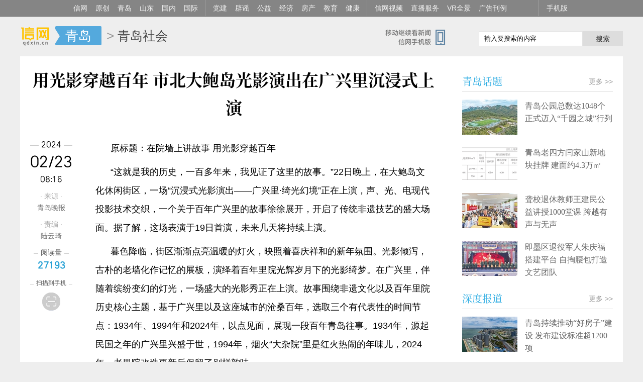

--- FILE ---
content_type: text/html; charset=utf-8
request_url: http://www.qdxin.cn/qingdao/2024/325901.html
body_size: 8750
content:
<!doctype html>
<html>
<head>
<meta charset="utf-8">
<title>用光影穿越百年 市北大鲍岛光影演出在广兴里沉浸式上演 - 信网</title>
<meta name="keywords" content="青岛财经网站,青岛新闻,信网,青岛社区,青岛论坛,青岛财经,消费维权,青岛生活,青岛上市企业">
<meta name="description" content="广兴里·绮光幻境”正在上演，声、光、电现代投影技术交织，一个关于百年广兴里的故事徐徐展开，开启了传统非遗技艺的盛大场面。据了解，这场表演于19日首演，未来几天将持续上演。">
<meta http-equiv="Cache-Control" content="no-transform" />
<meta name="viewport" content="width=device-width,initial-scale=1,maximum-scale=1,minimum-scale=1,user-scalable=no" />
<meta name="mobile-agent" content="format=xhtml;url=http://m.qdxin.cn/html/detail/325901.html">
<link rel="stylesheet" type="text/css" href="//m.qdxin.cn/css/font-song/song.css">
<link rel="stylesheet" href="/css/news20211011.css?t=1708647688" media="(min-width:641px)"/ alt="old:news20200813">
<link rel="stylesheet" href="/css/mnews20200813.css?t=211103" media="(max-width:640px)"/>
<link rel="stylesheet" type="text/css" href="/css/pubxin20200813.css?t=202009088"><!--pubstyle-->
<script type="text/javascript" src="/js/jquery.js"></script>
<script type="text/javascript" src="/js/respond.src.js"></script>


<script>
// var _hmt = _hmt || [];
// (function() {
//   var hm = document.createElement("script");
//   hm.src = "//hm.baidu.com/hm.js?ddc2adae5fc8997de4b6a1a9c384fe9c";
//   var s = document.getElementsByTagName("script")[0];
//   s.parentNode.insertBefore(hm, s);
// })();
</script>
</head>
<body>
	<!-- xinAllMenu-->
	<style>
    .qdxinChanl{height:32px; line-height: 32px; background: #858585; overflow: hidden; border-bottom: 1px solid #6b6b6b; }
    .qdxinChanl ul{width: 1000px; margin: 0 auto;height: 32px; line-height: 32px;}
    .qdxinChanl ul li{float: left;}
    .qdxinChanl ul li a{float: left; padding: 0 10px 0 6px; color: #f5f5f5; font-size: 14px; text-align: center; }
    .qdxinChanl ul li a:hover{background: #333;}
    .qdxinChanl ul .ged a{border-left:1px solid #a0a0a0; margin-left: 4px; padding-left: 15px; }
    .qdxinChanl ul .rightQ{float:right;}
</style>
<div class="qdxinChanl">
    <ul>
        <li><a href="//www.qdxin.cn" target="_blank">信网</a></li>
        <li><a href="//www.qdxin.cn/xin/" target="_blank">原创</a></li>
        <li><a href="//www.qdxin.cn/qingdao/" target="_blank">青岛</a></li>
        <li><a href="//www.qdxin.cn/shandong/" target="_blank">山东</a></li>
        <li><a href="//www.qdxin.cn/china/" target="_blank">国内</a></li>
        <li><a href="//www.qdxin.cn/world/" target="_blank">国际</a></li>
        <li class="ged"><a href="http://dangjian.qdxin.cn/" target="_blank">党建</a></li>
        <li><a href="//piyao.qdxin.cn/" target="_blank">辟谣</a></li>
        <li><a href="http://gongyi.qdxin.cn/" target="_blank">公益</a></li>
        <li><a href="//www.qdxin.cn/Fortune/" target="_blank">经济</a></li>
        <li><a href="//house.qdxin.cn/" target="_blank">房产</a></li>
        <li><a href="//www.qdxin.cn/edu/" target="_blank">教育</a></li>
        <li><a href="//www.qdxin.cn/Health/" target="_blank">健康</a></li>
        <li class="ged"><a href="//v.qdxin.cn/" target="_blank">信网视频</a></li> 
        <li><a href="http://live.qdxin.cn/" target="_blank">直播服务</a></li>
        <li><a href="http://vr.qdxin.cn/" target="_blank">VR全景</a></li>
        <li><a href="//www.qdxin.cn/about/pub.html" target="_blank">广告刊例</a></li>
        <li class="rightQ ged"><a href="//www.qdxin.cn/mobile/" target="_blank">手机版</a></li>
    </ul>

</div>
	<!-- xinAllMenu end-->

<div class="pubDiv"></div><!--c-A-1-->
<div class="pubDiv"></div><!--c-A-2-->
<!-- head-->
<div class="clear">
  <div class="ListHead">
    <dl class="chNlogo">
      <dt><a href="/" title="信网">信网-山东省级新闻网站</a> </dt>
      <dd> <div class="gomqdxin"><a href="//m.qdxin.cn" target="_blank"></a></div><span><a href="http://www.qdxin.cn/qingdao/" title="青岛">青岛</a></span> <em> &gt; <a href="http://www.qdxin.cn/qingdao/qdsh-index.html" target="_blank">青岛社会</a> </em>
            </dd>
    </dl>
    <dl class="souQ">
      <dd>
        <script language="javascript" type="text/javascript" src="//so.qdxin.cn/js/search.js"></script>
        <span class="soinpt"><input id="kbd" name="q" type="text" value="输入要搜索的内容" onkeypress="checkKey(event)" onclick="this.select()" onfocusin="kbdtxton()" onfocusout="kbdtxtoff()" onblur="kbdtxtoff()"></span>
        <span class="soS"><a href="javascript:doSearch();">搜索</a></span>
      </dd>
      <dt><a href="//www.qdxin.cn/mobile/" target="_blank">信网手机版移动继续看新闻</a></dt>
    </dl>
  </div>
</div>
<!-- head end -->
<!-- neirong -->
<div class="neiKuang1200">
  <div class="kongQ clear">

  <!--left-->
    <div class="left850">
    <!-- biaoti-->
      <div class="neiRonghead">
        <h1 class="clear"> <span>用光影穿越百年 市北大鲍岛光影演出在广兴里沉浸式上演</span>  </h1>
         <div class="xiaochengxMa" style="margin-top: 20px;"></div>

      </div>
    <!-- biaoti end -->
    <!-- neirong-->
    <div id="Cnt-Main-Article-xin">
    <div class="baohanP guide-bottom2top">
      <div class="article-info-hidden">
        <span class="aih-left" id="source_baidu">来源： 青岛晚报</span>
        <span class="aih-left" id="author_baidu"></span>
        <span class="aih-left" id="editor_baidu">责编：陆云琦</span>
        <span class="aih-right" id="pubtime_baidu">2024-02-23 08:16:13</span>
      </div>
<p>原标题：在院墙上讲故事 用光影穿越百年</p>
<p>&ldquo;这就是我的历史，一百多年来，我见证了这里的故事。&rdquo;22日晚上，在大鲍岛文化休闲街区，一场&ldquo;沉浸式光影演出&mdash;&mdash;广兴里&middot;绮光幻境&rdquo;正在上演，声、光、电现代投影技术交织，一个关于百年广兴里的故事徐徐展开，开启了传统非遗技艺的盛大场面。据了解，这场表演于19日首演，未来几天将持续上演。</p>
<p>暮色降临，街区渐渐点亮温暖的灯火，映照着喜庆祥和的新年氛围。光影倾泻，古朴的老墙化作记忆的展板，演绎着百年里院光辉岁月下的光影绮梦。在广兴里，伴随着缤纷变幻的灯光，一场盛大的光影秀正在上演。故事围绕非遗文化以及百年里院历史核心主题，基于广兴里以及这座城市的沧桑百年，选取三个有代表性的时间节点：1934年、1994年和2024年，以点见面，展现一段百年青岛往事。1934年，源起民国之年的广兴里兴盛于世，1994年，烟火&ldquo;大杂院&rdquo;里是红火热闹的年味儿，2024年，老里院改造更新后保留了别样韵味。</p>
<p>&ldquo;客人，我家饭菜好吃，上我这来！&rdquo;&ldquo;来一场大闹天宫的皮影戏！&rdquo;&ldquo;过年喽，咱们家家户户贴春联！&rdquo;演员在光影里穿梭，时不时和观众来个互动，30分钟的演绎采用去中心化的舞美设计，以建筑为故事载体，还原里院本身的肌理构造，视觉呈现上打造沉浸式环幕巨屏视听盛宴，用科技数字光影将广兴里变成绮丽的造梦空间，每一个投影画面都如同艺术作品，在2024萝卜&middot;元宵&middot;糖球会期间的夜晚，讲述一段历史、非遗文化和现代科技碰撞的光影之旅，将观众带回到过去的岁月，重温那些发生在里院的故事。</p>
<p>&ldquo;小时候，我对广兴里的记忆就是一个大杂院，十几年的邻居住在一起，每天都热热闹闹。&rdquo;家住市北区的朱先生带孩子看完表演后表示，科技和文化带来的视觉冲击力让他感受到了里院百年积淀带来的厚重感和感染力。&ldquo;我觉得这种形式很好，让观众能在演绎的氛围中体会到青岛文化，作为一个青岛人我觉得又感动又骄傲。&rdquo;</p>
<p>从最初充满回忆的文化建筑，到人来人往的繁华市井，再到如今的文化艺术高地，大鲍岛记录着历史的足迹，也见证着时光的流转。据了解，这场光影秀未来几天也将持续上演。具体时间可关注大鲍岛1900公众号查询。</p>
<p>观海新闻/青岛晚报/掌上青岛&nbsp;记者&nbsp;高静文</p>
[来源：青岛晚报 编辑：陆云琦]    </div>
    </div>
    <div id="pages" class="text-c"></div>
    <script type="text/javascript">
	var sid = "news_325901";
	var catid = 279;
</script>



<!-- tupic-->
  <dl class="neiListQ">
    <dt>
        <span class="tLeft"><a href="/Picture/" target="_blank">精彩美图</a></span>
        <span class="tRight"><a href="/Picture/" target="_blank">更多 &gt;&gt;</a></span>
     </dt>
    <dd class="tuPicQ">
      <ul class="xiaoUlListPic clear">
        <li><a href="//www.qdxin.cn/Picture/2026/3286.html" target="_blank">
			    <em><img src="https://aimg.qdxin.cn/imagescale/?url=http://statics.qdxin.cn/uploadfile/2026/0128/20260128090441179.jpg&size=436x290&sc=1" data-bd-imgshare-binded="1"></em>
			    <span>赶李村大集，品年味百态</span></a>
	      </li>
        <li><a href="//www.qdxin.cn/Picture/2026/3285.html" target="_blank">
			    <em><img src="https://aimg.qdxin.cn/imagescale/?url=http://statics.qdxin.cn/uploadfile/2026/0115/20260115085311193.jpeg&size=436x290&sc=1" data-bd-imgshare-binded="1"></em>
			    <span>即墨老手艺红烛迎新春 年销80余吨供不应求</span></a>
	      </li>
        <li><a href="//www.qdxin.cn/Picture/2025/3284.html" target="_blank">
			    <em><img src="https://aimg.qdxin.cn/imagescale/?url=http://statics.qdxin.cn/uploadfile/2025/1224/20251224095011948.jpg&size=436x290&sc=1" data-bd-imgshare-binded="1"></em>
			    <span>雪漫崂山山海藏雅境 东麦窑解锁青岛冬季浪漫新坐标</span></a>
	      </li>
        <li><a href="//www.qdxin.cn/Picture/2025/3282.html" target="_blank">
			    <em><img src="https://aimg.qdxin.cn/imagescale/?url=http://statics.qdxin.cn/uploadfile/2025/1114/20251114033153677.jpeg&size=436x290&sc=1" data-bd-imgshare-binded="1"></em>
			    <span>初冬市北文艺Citywalk攻略出炉 打卡百年建筑品老城韵味</span></a>
	      </li>
        <li><a href="//www.qdxin.cn/Picture/2025/3281.html" target="_blank">
			    <em><img src="https://aimg.qdxin.cn/imagescale/?url=http://statics.qdxin.cn/uploadfile/2025/1113/20251113021417879.png&size=436x290&sc=1" data-bd-imgshare-binded="1"></em>
			    <span>青岛即墨区移风店镇服务护航“三夏” 筑牢粮食丰收保障线</span></a>
	      </li>
        <li><a href="//www.qdxin.cn/Picture/2025/3280.html" target="_blank">
			    <em><img src="https://aimg.qdxin.cn/imagescale/?url=http://statics.qdxin.cn/uploadfile/2025/1011/20251011084038152.jpg&size=436x290&sc=1" data-bd-imgshare-binded="1"></em>
			    <span>青岛市北区邮轮母港</span></a>
	      </li>
        <li><a href="//www.qdxin.cn/Picture/2025/3279.html" target="_blank">
			    <em><img src="https://aimg.qdxin.cn/imagescale/?url=http://statics.qdxin.cn/uploadfile/2025/0915/20250915100406398.jpg&size=436x290&sc=1" data-bd-imgshare-binded="1"></em>
			    <span>青岛小麦岛附近景观</span></a>
	      </li>
        <li><a href="//www.qdxin.cn/Picture/2025/3278.html" target="_blank">
			    <em><img src="https://aimg.qdxin.cn/imagescale/?url=http://statics.qdxin.cn/uploadfile/2025/0813/20250813030152933.jpeg&size=436x290&sc=1" data-bd-imgshare-binded="1"></em>
			    <span>青岛金沙滩啤酒城童趣飞扬 亲子慢游酿暖甜时光</span></a>
	      </li>
        <li><a href="//www.qdxin.cn/Picture/2025/3277.html" target="_blank">
			    <em><img src="https://aimg.qdxin.cn/imagescale/?url=http://statics.qdxin.cn/uploadfile/2025/0811/20250811021151611.png&size=436x290&sc=1" data-bd-imgshare-binded="1"></em>
			    <span>崂山农村乡村茶园</span></a>
	      </li>
      </ul>
    </dd>
  </dl>
<!-- tupic end -->
    <!-- neirong end -->
    </div>
    <!--left end-->

<!-- left-detail-info -->
<div class="left-detail-info" id="left-detail-info">
      <div class="date">
        <span class="line">
          <em>2024</em>
        </span>
        <span class="big">02/23</span>
        <span>08:16</span>
      </div>
      <dl class="laiyuan">
        <dt>· 来源 ·</dt>
        <dd>青岛晚报</dd>
                            <dt>· 责编 ·</dt>
            <dd>陆云琦</dd>
              </dl>
                  <div class="read-count">
        <span class="line"><em>阅读量</em></span>
        <span class="count" id="count"></span>
      </div>
            <div class="see-phone" id="see-phone">
        <span class="line"><em>扫描到手机</em></span>
        <span class="iconbox">
          <i class="icon icon-seephone"></i>
        </span>
        <div id="erweiMaQ">
            <dl class="erWeiDl">
              <dt></dt>
              <dd>
                <span>用手机或平板电脑的二维码应用拍下左侧二维码，可以在手机继续阅读。</span>
              </dd>
            </dl>
        </div>
      </div>
    </div>
<!-- left-detail-info end -->

    <!--right-->
    <div class="right300">
 <!-- guding-->
 <div class="fenGdq" style="display: none;">
    <div class="floatFen" id="floatP">
       <p class="fenC"><em>分享到</em></p>
       <!-- fenxing-->
       <div class="fenXang">
         <div class="bdsharebuttonbox">
          <a href="#" class="bds_tsina" data-cmd="tsina" title="分享到新浪微博"></a>
          <a href="#" class="bds_weixin" data-cmd="weixin" title="分享到微信"></a>
          <a href="#" class="bds_sqq" data-cmd="sqq" title="分享到QQ好友"></a>
         </div>
      </div>
      <!-- fenxing end-->
    </div>
 </div>
<!-- guding end-->
<script>
var aDis = document.getElementsByName("description");
var t_summary = aDis[0].content;
t_summary = t_summary.substr(0,120);
var aTitle = document.title.split(" - ");
var t_title = aTitle[0];
var aUrl = document.location.href.split("?");
var t_url = aUrl[0];
var cDiv = document.getElementById("Cnt-Main-Article-xin");
var aImgs = cDiv.getElementsByTagName("img");
var t_pic = "";
if (aImgs.length>0) {
  var t_pic = aImgs[0].src;
}
window._bd_share_config={"common":{"bdSnsKey":{"tsina":"22530195"},"bdText":t_title+" "+t_summary+"... @信网","bdUrl":t_url,"bdPic":t_pic,"bdMini":"2","bdMiniList":false,"bdStyle":"2","bdSize":"24"},"share":{}};with(document)0[(getElementsByTagName('head')[0]||body).appendChild(createElement('script')).src='http://bdimg.share.baidu.com/static/api/js/share.js?v=89860593.js?cdnversion='+~(-new Date()/36e5)];

</script>

<div class="pubDivR kong10"></div><!--C-B-1-->
<div class="pubDivR"></div><!--C-B-2-->

<p class="rightBiaoT">
  <span><a href="/qingdao/qdht-index.html" target="_blank">青岛话题</a></span>
  <i><a href="/qingdao/" target="_blank">更多 &gt;&gt;</a></i>
</p>
<div class="pic-text">
  <dl class="jtNList clear fenLineT">
    <dt><a href="//www.qdxin.cn/qingdao/2026/379326.html" target="_blank"><img class="picto" src="//aimg.qdxin.cn/imagescale/?size=110x70&sc=1&url=http://statics.qdxin.cn/uploadfile/2026/0120/20260120083810254.jpg"></a></dt>
    <dd>
      <p><a href="//www.qdxin.cn/qingdao/2026/379326.html" target="_blank">青岛公园总数达1048个 正式迈入“千园之城”行列</a></p>
    </dd>
  </dl>
  <dl class="jtNList clear fenLineT">
    <dt><a href="//www.qdxin.cn/qingdao/2026/378412.html" target="_blank"><img class="picto" src="//aimg.qdxin.cn/imagescale/?size=110x70&sc=1&url=http://statics.qdxin.cn/uploadfile/2026/0105/20260105085243582.png"></a></dt>
    <dd>
      <p><a href="//www.qdxin.cn/qingdao/2026/378412.html" target="_blank">青岛老四方闫家山新地块挂牌 建面约4.3万㎡</a></p>
    </dd>
  </dl>
  <dl class="jtNList clear fenLineT">
    <dt><a href="//www.qdxin.cn/qingdao/2025/376823.html" target="_blank"><img class="picto" src="//aimg.qdxin.cn/imagescale/?size=110x70&sc=1&url=http://statics.qdxin.cn/uploadfile/2025/1209/20251209100424668.jpg"></a></dt>
    <dd>
      <p><a href="//www.qdxin.cn/qingdao/2025/376823.html" target="_blank">聋校退休教师王建民公益讲授1000堂课 跨越有声与无声</a></p>
    </dd>
  </dl>
  <dl class="jtNList clear fenLineT">
    <dt><a href="//www.qdxin.cn/qingdao/2025/376820.html" target="_blank"><img class="picto" src="//aimg.qdxin.cn/imagescale/?size=110x70&sc=1&url=http://statics.qdxin.cn/uploadfile/2025/1209/20251209095416452.jpg"></a></dt>
    <dd>
      <p><a href="//www.qdxin.cn/qingdao/2025/376820.html" target="_blank">即墨区退役军人朱庆福搭建平台 自掏腰包打造文艺团队</a></p>
    </dd>
  </dl>
</div>
<p class="rightBiaoT">
    <span><a href="/qingdao/sdbd-index.html" target="_blank">深度报道</a></span>
    <i><a href="/qingdao/" target="_blank">更多 &gt;&gt;</a></i>
 </p>
 <div class="pic-text">
    <dl class="jtNList clear fenLineT">
      <dt><a href="//www.qdxin.cn/qingdao/2026/379991.html" target="_blank"><img class="picto" src="//aimg.qdxin.cn/imagescale/?size=110x70&sc=1&url=http://statics.qdxin.cn/uploadfile/2026/0130/20260130085540405.jpg"></a></dt>
      <dd>
        <p><a href="//www.qdxin.cn/qingdao/2026/379991.html" target="_blank">青岛持续推动“好房子”建设 发布建设标准超1200项</a></p>
      </dd>
    </dl>
    <dl class="jtNList clear fenLineT">
      <dt><a href="//www.qdxin.cn/qingdao/2026/379932.html" target="_blank"><img class="picto" src="//aimg.qdxin.cn/imagescale/?size=110x70&sc=1&url=http://statics.qdxin.cn/uploadfile/2026/0129/20260129095112854.jpg"></a></dt>
      <dd>
        <p><a href="//www.qdxin.cn/qingdao/2026/379932.html" target="_blank">上街里商圈步行街改造再升级 中山路、曲阜路等将有新变化</a></p>
      </dd>
    </dl>
    <dl class="jtNList clear fenLineT">
      <dt><a href="//www.qdxin.cn/qingdao/2026/379066.html" target="_blank"><img class="picto" src="//aimg.qdxin.cn/imagescale/?size=110x70&sc=1&url=http://statics.qdxin.cn/uploadfile/2026/0115/20260115084106433.jpg"></a></dt>
      <dd>
        <p><a href="//www.qdxin.cn/qingdao/2026/379066.html" target="_blank">青岛全域推进美丽海湾建设 近岸海域水质优良面积比例超99%</a></p>
      </dd>
    </dl>
    <dl class="jtNList clear fenLineT">
      <dt><a href="//www.qdxin.cn/qingdao/2026/378687.html" target="_blank"><img class="picto" src="//aimg.qdxin.cn/imagescale/?size=110x70&sc=1&url=http://statics.qdxin.cn/uploadfile/2026/0109/20260109072628591.jpg"></a></dt>
      <dd>
        <p><a href="//www.qdxin.cn/qingdao/2026/378687.html" target="_blank">青岛绿道总长达1129公里 今年将实施绿道贯通攻坚行动</a></p>
      </dd>
    </dl>
 </div>
<p class="rightBiaoT">
    <span>大家爱看</span>
  </p>
  <ul class="listPaiH aikan">
    <li><span class="topRank">1</span><a href="//www.qdxin.cn/ent/2026/379683.html" target="_blank" title="青岛籍演员张海宇饰演热播剧《老舅》时代潮人 多面角色塑造全民记忆">青岛籍演员张海宇饰演热播剧《老舅》时代潮人 多面角色塑造全民记忆</a></li>
    <li><span class="topRank">2</span><a href="//www.qdxin.cn/edu/2026/379817.html" target="_blank" title="推动中韩创新创业教育对话合作 青岛滨海学院联合举办第二届中韩博士论坛">推动中韩创新创业教育对话合作 青岛滨海学院联合举办第二届中韩博士论坛</a></li>
    <li><span class="topRank">3</span><a href="//www.qdxin.cn/xin/2026/380058.html" target="_blank" title="宜昌爱尔眼科因使用过期医疗器械及违规收费被罚2万元">宜昌爱尔眼科因使用过期医疗器械及违规收费被罚2万元</a></li>
    <li><span class="topRank">4</span><a href="//www.qdxin.cn/sports/2026/379646.html" target="_blank" title="中国U23男足0:4不敌日本队 获得U23亚洲杯亚军">中国U23男足0:4不敌日本队 获得U23亚洲杯亚军</a></li>
    <li><span class="topRank">5</span><a href="//www.qdxin.cn/qingdao/2026/379926.html" target="_blank" title="即墨皋虞路幼儿园里办“年货大集” 萌娃沉浸式体验中国年">即墨皋虞路幼儿园里办“年货大集” 萌娃沉浸式体验中国年</a></li>
    <li><span>6</span><a href="//www.qdxin.cn/xin/2026/380013.html" target="_blank" title="河北一法院特邀调解中心线路明码标价租给催收公司 可显示法院来电月租2800元">河北一法院特邀调解中心线路明码标价租给催收公司 可显示法院来电月租2800元</a></li>
    <li><span>7</span><a href="//www.qdxin.cn/xin/2026/379933.html" target="_blank" title="花呗逾期借款人遭暴力催收 四年不联系的高中同学也被蚂蚁消金电话骚扰">花呗逾期借款人遭暴力催收 四年不联系的高中同学也被蚂蚁消金电话骚扰</a></li>
    <li><span>8</span><a href="//www.qdxin.cn/xin/2026/379705.html" target="_blank" title="航班取消仅补偿代金券 携程被指赚取翻倍差价并截留航司退款">航班取消仅补偿代金券 携程被指赚取翻倍差价并截留航司退款</a></li>
    <li><span>9</span><a href="//www.qdxin.cn/xin/2026/379790.html" target="_blank" title="平安融易因违反信用信息管理规定被罚款50万元">平安融易因违反信用信息管理规定被罚款50万元</a></li>
    <li><span>10</span><a href="//www.qdxin.cn/ent/2026/379829.html" target="_blank" title="历史剧《太平年》热播获誉“细糠之作” 悬疑剧《生命树》未播先火">历史剧《太平年》热播获誉“细糠之作” 悬疑剧《生命树》未播先火</a></li>
  </ul>

<div class="tooleK" id="rightTool">
  <style>
    .tooleK{
      background-image: url(//www.qdxin.cn/img/nei20241011.png);
      background-image: -webkit-image-set(url(//www.qdxin.cn/img/nei20241011.png) 1x,url(//www.qdxin.cn/img/nei20241011@2x.png) 2x);
      background-repeat: no-repeat;
    }
  </style>
    <div>
       <p class="faxianQD"><a href="http://www.qdxin.cn/mobile/" target="_blank" title="信网手机版">信网手机版</a></p>
       <p class="dianPager"><a href="http://www.qdxin.cn/mobile/xiaocheng.html" target="_blank" title="信网小程序">信网小程序</a></p>
       <p class="mobileIcon"><a href="http://piyao.qdxin.cn/" target="_blank" title="青岛网上辟谣平台">青岛网上辟谣平台</a></p>
       <p class="xiaochengx"><a href="http://law.qdxin.cn/ai/" target="_blank" title="青岛市网络纠纷人民调解委员会-AI调解员">AI调解员</a></p>
    </div>
</div>

    </div>
    <!--right end-->
  </div>
</div>
<!-- neirong end-->
<script language="javascript" type="text/javascript" src="//statics.qdxin.cn/api/dispcount.php?id=325901&c=279&m=12&d=1"></script>
<!-- bottQ2-->
<div class="pubDiv"></div><!--C-A-3-->
 <style>
  .bottomQ2 {
    background: #e7e7e7;
    padding: 10px 0 20px 0;
  }

  .bottomQ2 .botto {
    width: 1200px;
    padding: 10px 0;
    color: #666;
    font-size: 12px;
    text-align: center;
    margin: 0 auto;
  }

  .bottomQ2 .botto a {
    padding: 0 0px;
    color: #666;
  }

  .bottomQ2 .botto a:hover {
    color: #f85500;
  }

  .bottomQ2 .botto span {
    margin-left: 8px;
  }

  .bottomQ2 .beiAn {
    color: #999;
    font-size: 12px;
    text-align: center;
  }

  .bottomQ2 .beiAn a {
    color: #666;
    margin: 0 5px;
    font-size: 12px;
  }

  .bottomQ2 .beiAn a:hover {
    color: #000;
  }

  .bottomQ2 .police {
    margin-top: 10px;
    text-align: center;
  }
</style>
<div class="bottomQ2">
  <div class="botto">
    <!-- <span class="copyVis">Copyright © 2014-2025 信网 All rights reserved.</span> -->
    <span><a href="https://beian.miit.gov.cn/" target="_blank">鲁ICP备14028146号-1</a></span>
    <span>互联网新闻信息服务许可证:37120180021 </span>
    <span>增值电信:鲁B2-20180061</span>
    <span><a target="_blank" href="http://www.beian.gov.cn/portal/registerSystemInfo?recordcode=37020202000005"
        rel="nofollow">
        <span>鲁公网安备:37020202000005号</span> <img src="//www.qdxin.cn/img/other/ghs.png" width="16" /></span>
  </div>
  <div class="beiAn">
    <a href="//www.qdxin.cn/mobile/" target="_blank">手机版</a> |
    <a href="//www.qdxin.cn/ziyuan/" target="_blank">媒体资源</a> |
    <a href="//www.qdxin.cn/about/chuanboli/" target="_blank">信网传播力</a> |
    <a href="//www.qdxin.cn/about/about.html" target="_blank" rel="nofollow">关于信网</a> |
    <a href="//www.qdxin.cn/about/pub.html" target="_blank" rel="nofollow">广告服务</a> |
    <a href="//www.qdxin.cn/about/zhao.html" target="_blank" rel="nofollow">人才招聘</a> |
    <a href="//www.qdxin.cn/about/lianxi.html" target="_blank" rel="nofollow">联系我们</a> |
    <a href="//www.qdxin.cn/about/shengming.html" target="_blank" rel="nofollow">版权声明</a>|
    <a href="http://vip.qdxin.cn/2017/vip/piyaojubao/" target="_blank" rel="nofollow">违法和不良信息举报</a>
  </div>
  <!-- <div class="police">
    <a href="http://www.anquan.org/authenticate/cert/?site=www.qdxin.cn&amp;at=realname" target="_blank">
        <img src="//static.anquan.org/static/outer/image/sm_83x30.png">
    </a>
  </div> -->
</div>
<!-- bottQ2 END-->
<script src="//www.qdxin.cn/js/go-top.js"></script>
<script src="//www.qdxin.cn/js/jquery.lazyload.js"></script>
<script src="//www.qdxin.cn/js/detail20211011.js?t=1708647688" alt="old:detail20210615.js"></script>
<script src="//www.qdxin.cn/js/pubKong181019.js?t=1"></script><!-- pubJS -->
</body>
</html>

--- FILE ---
content_type: text/css
request_url: http://www.qdxin.cn/css/news20211011.css?t=1708647688
body_size: 10427
content:
/* 17032815:31*/
html{border:0; background:#f5f5f5;}
body{margin:0 auto;text-align:center; font-size:12px;font-family: "Microsoft YaHei", "微软雅黑",'PingFangSC-Light', 'Lucida Grande', 'Helvetica Neue', Helvetica, Arial, Verdana, sans-serif; }
div,dl,dt,dd,ol,ul,b,li,p,h1,h2,input,h6,h5{ margin:0; padding:0;list-style:none; font-weight:normal;}
dl,ul,li,p{text-align:left;}
div{margin:auto;}
img{border:0px;}
.clear{clear:both; overflow:hidden; height:100%;}
a{color: #9383b0;text-decoration:none;}
a:hover{color: #29abe2;text-decoration:none;}

.chNlogo dt a,
.ListHead .souQ dt a,
#erweiMaQ,
.saoToPhone a,
.laiYuanQ .readNum em,
.tooleK,
a#go-top,
html .baohanP h5 a:before,html .baohanP h5 a:after
{
	background-image:url(../img/nei20200611.png?t=20200819);
	background-image:-webkit-image-set(url(../img/nei20200611.png?t=20200819) 1x,url(../img/nei20200611@2x.png?t=20200819) 2x);
	background-repeat: no-repeat;
}


.chNlogo dt a{float: left; height: 40px; width: 70px; background-position: -47px -58px; text-indent: -9999em;}
.ListHead .souQ dt a{float: left; height: 32px; width: 136px; background-position: 0 0; text-indent: -9999em;}

.qdxinChanl{height:32px; line-height: 32px; background: #858585; overflow: hidden; border-bottom: 1px solid #6b6b6b; margin-bottom: 8px; }
.qdxinChanl ul{width: 1000px; margin: 0 auto;height: 32px; line-height: 32px;}
.qdxinChanl ul li{float: left;}
.qdxinChanl ul li a{float: left; padding: 0 6px; color: #f5f5f5; font-size: 14px; text-align: center; }
.qdxinChanl ul li a:hover{background: #333;}
.qdxinChanl ul .ged a{border-left:1px solid #a0a0a0; margin-left: 4px; padding-left: 15px; }
.qdxinChanl ul .rightQ{float:right;}

.ListHead{width: 1200px; height:50px;  padding-top:1px; line-height: 45px;margin: 10px auto;}
.ListHead .chNlogo{float: left; width: 430px; height: 40px; overflow: hidden;}
.ListHead .chNlogo dt{float:left;}
.ListHead .chNlogo dd{float:left; width:285px;height: 40px; line-height: 38px; font-size: 26px; }
.ListHead .chNlogo dd span a{ font-size: 26px;background:#54A9DD; float: left; color: #fff; height: 38px; line-height: 38px; padding: 0 20px; border-radius:2px;position: relative; }
.ListHead .chNlogo dd span a:after{content: ''; position: absolute; left:-1px; top:4px;  width: 0;height: 0; border-top: 16px solid transparent;border-bottom: 16px solid transparent;border-left: 10px solid #eee;border-radius: 1px;}
.ListHead .chNlogo dd em{font-style: normal;margin-left: 10px; color: #999;}
.ListHead .chNlogo dd em a{font-size: 25px; color: #444; font-style: normal;}
.ListHead .souQ{float: right; margin-top:5px; }
.ListHead .souQ dt{float: right;}
.ListHead .souQ dd{float: right; margin:5px 0 0 50px; }

.souQ dd .soinpt input{width:195px; padding-left:10px;  line-height: 28px; height: 28px; background: #fff; border: 1px solid #e2e2e2; float: left;}
.souQ dd .soS a{width:80px;line-height: 30px; height: 30px; font-size: 14px; background: #ddd; color: #222; float: left; text-align: center; }



.neiKuang1000{width: 1000px;margin-bottom: 20px; background:#fff;  }
.neiKuang1000 .left650{ float: left; width: 620px; padding:10px 0px 0 25px;}
.neiKuang1000 .right300{ float: right; width: 300px; position: relative; padding:20px 20px 0 0; }

.neiKuang1200{width: 1200px;   margin-bottom: 20px; background:#fff;  }
.neiKuang1200 .left850{float: left;width: 710px;padding: 10px 0px 0 110px;}
.neiKuang1200 .right300{float: right;width: 300px;position: relative;padding:20px 20px 0 0;}

.rightBiaoT{height: 40px; border-bottom: 1px solid #ddd; line-height: 40px; font-size: 20px; margin-bottom: 15px; color: #29ABE2;}}
.rightBiaoT span{float: left;}
.rightBiaoT span a{color: #29ABE2;}
.rightBiaoT span a:hover{color:#0365AA;}
.rightBiaoT i{float: right; font-style: normal;font-size: 14px;}
.rightBiaoT i a{color:#999;}

.laiYuanQ{height:30px; line-height: 30px; position: relative; }
.laiYuanQ .leftdate{float: left;}
.laiYuanQ .leftdate div{float: left; margin-right: 10px; color: #bbb;}
.laiYuanQ .saoPhone{position:absolute; text-align: right; width: 100px; right: 0;top: 0;}

.laiYuanQ .readNum{position: absolute; right: 130px; font-size: 14px;  color: #555; background: #fff; padding-left: 10px;top: 0;}
.laiYuanQ .readNum em{background-position: -12px -187px; width: 20px; height: 20px; float: left; margin-top: 2px; margin-right: 5px;}
.laiYuanQ .readNum span{font-size: 12px; padding-left: 4px; display: none;}

.neiRonghead{width: 810px;margin-left: -110px;}
.neiRonghead h1{font-size:25px;line-height: 25px;padding:10px 0 15px 0; text-align: center; line-height: 160%;}
/*.neiRonghead h1 em{float:left; width: 42px; height: 22px; background-position: -288px -446px; margin-left:20px;text-indent: -9999em; }*/
/*.neiRonghead h1 span{float:left;text-align: left;}*/

#erweiMaQ{position: absolute;width: 490px;height:175px;line-height: 180%;background-position: -8px -223px;left: 80px;bottom: -40%;display: none;}
#erweiMaQ:after{
  content: "";
  position: absolute;
  width: 60px;
  height: 60px;
  cursor: pointer;
  right: 0;
  top: 0;
}
.erWeiDl{padding:10px;}
.erWeiDl dt{float: left;width: 140px;height: 135px;overflow: hidden;margin: 8px 0 0 27px;}
/*.erWeiDl dt img{margin: -5px 0 0 -5px;}*/
.erWeiDl dt img{width: 100%;}
.erWeiDl dd{float: right; width: 280px; position: relative; margin-top: 30px; }
.erWeiDl dd span{display: block; padding:20px 120px 0 0;}
.erWeiDl dd em a{ position: absolute; right:2px; top:-20px; width: 30px; height: 30px; text-indent: -9999em;}

.saoToPhone a{background-position: -194px -183px; height: 22px; width: 90px; padding-left: 10px; float: right;}

.fenLineT{ margin-bottom: 20px;}

.pic-text dl:last-child{border:none;}

.jtNList dt{width: 110px; float: left; overflow: hidden; }
.jtNList dt img{height: 70px; overflow: hidden; }
.jtNList dd{width: 175px; float: right;}
.jtNList dd p a{ font-size: 16px; line-height: 160%;  font-family: "Microsoft YaHei", "微软雅黑", "SimSun", "宋体"; color:#666;}


.listPaiH li{ margin: 5px 0; clear: both; overflow: hidden;}
.listPaiH li a{font-size: 16px; float:right; width: 265px; line-height: 180%; color: #333; margin-top: 4px;}
.listPaiH li a:hover{color: #FBB034;}
.listPaiH li span{float: left; width: 20px; height: 20px; text-align: center; line-height: 20px; color: #000; background: #ccc; border: 1px solid #bbb; margin-top: 8px;}
.listPaiH li .topRank{ background:#F44336; color: #fff; border: 1px solid #FE5300;}


.tooleK{height: 160px; background-position: -12px -408px; padding-top: 50px; margin: 50px 0; background-color: #fff;}
.tooleK div{width: 310px;float: left;}
.tooleK p{float: left; width: 120px; height: 80px;}
.tooleK p a{text-indent: -9999em;display: block; height: 80px; position: relative;}
.tooleK p a:hover::after{
	position: absolute; width: 140px; height: 70px; background:#fff; left:16px; top:0;content: ''; opacity: 0.5; 
}


#Cnt-Main-Article-xin{ margin: 0px 0 20px; }
#Cnt-Main-Article-xin p{line-height: 210%; font-size: 18px; padding: 0px 10px 10px 10px; text-indent: 30px;word-wrap:break-word;word-break:break-all;font-weight: 400;}
#Cnt-Main-Article-xin p a{color: #027aad;text-decoration: underline;}
#Cnt-Main-Article-xin p a:hover{ color:#F4A50C; }

#Cnt-Main-Article-xin p img{
  max-width: 600px;
  _width: expression(this.width>=600?600:"auto"); 
  margin-left:-30px;
  text-align: center;
}
#Cnt-Main-Article-xin img{max-width: 600px;_width: expression(this.width>=600?600:"auto"); text-align: center;}
#Cnt-Main-Article-xin .picTq{ text-align: center; text-indent:0px;}
#Cnt-Main-Article-xin .picTq span{display: block; background: #F1F1F1; font-size: 12px;}
#Cnt-Main-Article-xin .baohanP{line-height: 180%; font-size: 16px; padding: 0px 10px 10px 10px; text-indent: 30px; text-align: left;}
#Cnt-Main-Article-xin .baohanP img{max-width: 660px;_width: expression(this.width>=660?660:"auto"); margin-left: -30px;}
#Cnt-Main-Article-xin h6{margin-top:10px; font-size: 14px; color:#666; line-height: 150%;}
#Cnt-Main-Article-xin h6::after{content: "↑"; padding-left: 10px; font-size: 14px;}

/*#Cnt-Main-Article-xin .imgtxt{margin-top:10px; font-size: 14px; color:#666; line-height: 150%;text-align: center;margin-bottom: 20px;}
#Cnt-Main-Article-xin .imgtxt::after{content: "↑"; padding-left: 10px; font-size: 14px;}*/




html .baohanP h5{text-align: center; margin: 10px 0;}
html .baohanP h5 a{position: relative;background:#6B3FC8;border: 1px solid #4E4E4E;border-radius: 4px;height: 60px;
line-height: 65px; font-size: 22px;color: #FFC300;text-align: center;text-shadow: 0 1px 0 rgba(0,0,0,1);display:inline-block;text-indent:0; padding: 0  20px 0 70px;font-weight:500;
}
html .baohanP h5 a:before{content: "";background-position: -330px -493px;width: 50px;height: 54px;position: absolute; left: 10px;top:3px;}
html .baohanP h5 a:after{content: "";background-position: -429px -513px; width: 45px; height: 14px;position: absolute; right:20px;top:5px;}
html .baohanP h5 a:hover{background: #0365AA;}



.listLieH li{line-height:220%; background:url(../img/dian.gif) no-repeat 0 12px; padding-left: 15px; color: #ccc; margin-bottom: 10px;}
.listLieH li a{ color: #6d6d6d; font-size: 16px; margin-right: 15px;}

.keyWlist{margin:20px 0 10px 0;  padding-top:10px;    }
.neiListQ{margin:0 16px 15px 0; }
.neiListQ dt{font-size: 18px; height: 40px; line-height: 40px; margin-bottom: 10px;border-bottom:1px solid #e5e5e5;}
.neiListQ dt span{height: 38px; line-height: 38px;}
.neiListQ dt .tLeft{border-bottom: 2px solid #e5e5e5; display: block;  float: left;color: #EE5B52;}
.neiListQ dt .tLeft a{ color: #EE5B52;}
.neiListQ dt .tRight{float: right;}
.neiListQ dt .tRight a{font-size: 14px; color: #999;}
.neiListQ dt span a:hover{color:#F6AD00;}


.xiaoUlListPic{width: 108%;}
.xiaoUlListPic li{width: 30%;float:left;margin:0 20px 20px 0;overflow:hidden;}
.xiaoUlListPic li em{height: 130px;width: 100%;overflow:hidden;display:block;}
.xiaoUlListPic li em img{width: 100%;}
.xiaoUlListPic li span{height:25px;line-height:25px;width:190px;text-align:center;display:block;overflow: hidden;white-space: nowrap;text-overflow: ellipsis;color:#000;}



.kong10{margin-bottom:10px; }

#pages{font-size: 16px; margin: 20px 0;}
#pages a{padding: 5px 10px; border: 1px solid #DFDDDD; margin: 0 5px; background:#FDF8D8;}



a#go-top{ width:40px;height:40px;text-align:center;text-decoration:none;line-height:25px;color:#999; text-indent:-9999em;background-position:-361px -428px;}
a#go-top:hover{color:#333; background-position:-401px -428px;}



.bott100q{width: 1000px; padding-bottom: 20px; }

.bottomQ2{background: #E7E7E7; padding:10px 0 20px 0; }
.bottomQ2 .botto{width: 1000px; padding: 10px 0; color: #666;}

.bottomQ2 .botto span{margin-left:20px; }
.bottomQ2 .beiAn{color: #464646;}
.bottomQ2 .beiAn a{ color: #666; margin: 0 5px;}
.bottomQ2 .beiAn a:hover{color: #FFBF00;}
/* .pubDiv{width: 1000px;} */
.pubDivR{}
.fenXang .bdshare-button-style2-24 a{margin:0 0 5px -3px; }

.fenXang .bdshare-button-style2-24 .bds_tsina,
.fenXang .bdshare-button-style2-24 .bds_weixin,
.fenXang .bdshare-button-style2-24 .bds_qzone,
.fenXang .bdshare-button-style2-24 .bds_sqq,
.fenXang .bdshare-button-style2-24 .bds_tqf
{ width: 36px; height: 36px; padding: 0;
}


#Cnt-Main-Article-xin .baohanP table{font-size: 12px; text-indent:5px; border-collapse:collapse; border-right:#d6dbdf 1px solid;}
#Cnt-Main-Article-xin .baohanP table td{padding: 5px; text-align: center; border: #d6dbdf 1px solid; text-align:left; line-height:180%;
	word-wrap:break-word;
word-break:break-all;    
	
}
.no-pic-d,
.content .baiso,
.big-pic .baiso{display: none;}

.zhuanZai{text-align: center; font-size: 13px; height: 50px;  }
.zhuanZai span strong{  color: #EA4335; font-weight: bold; }
.zhuanZai span:after,.zhuanZai span:before{content: '-----'; color: #888; padding: 0 10px;}

.xiangGuanLN{  padding:10px 0;}
.xiangGuanLN .biaoTi{ background: url(http://www.qdxin.cn/img/dian1.gif) no-repeat 15px 0px;  border-left:4px solid #F6AD00; height: 20px; line-height: 20px; margin:0 0 10px 0px; font-size: 16px;  color: #F6AD00;text-align:left; }
.xiangGuanLN li{background: url(http://www.qdxin.cn/img/dian.gif) no-repeat 15px 12px; line-height: 180%;}
.xiangGuanLN li a{ font-size: 16px; color: #0365AA;}
.xiangGuanLN li a:hover{color: #F6AD00;}


/*20180205更新*/
.gomqdxin{display: none;}
#source_baidu a{color: #6c6c6c;}
#source_baidu a:hover{color: #69A8D8;}






@font-face {
  font-family: 'youshe';
  src: url('font/youshe.eot');
  src:
    url('font/youshe.eot?#font-spider') format('embedded-opentype'),
    url('font/youshe.woff') format('woff'),
    url('font/youshe.ttf') format('truetype'),
    url('font/youshe.svg') format('svg');
  font-weight: normal;
  font-style: normal;
}
.tuPicQ{overflow: hidden;}
.xiaoUlListPic li{width: 218px;}
.xiaoUlListPic li span{width: 100%}


.laiYuanQ{display: none;}
.neiRonghead h1{font-size: 33px;font-weight: 700;}

#Cnt-Main-Article-xin{/* padding-left: 100px; */}

.left-detail-info .date span
{
    font-family: 'youshe';
    font-size: 30px;
}

.left-detail-info.fixed{position: fixed;top: 20px}
.left-detail-info.bottom{bottom: 20px;top: auto;}

.left-detail-info{position: absolute;z-index: 100;width: 84px;top: 108px;}
.left-detail-info em{font-style: normal;background: #fff;position: relative;padding: 0 5px}
.left-detail-info .line{position: relative;color: #555;width: 100%;}
.left-detail-info .line:before{content: "";width: 100%;height: 1px;border-bottom: 1px solid #ccc;display: block;position: absolute;top: 50%}
.left-detail-info span{display: block;}

.left-detail-info .date{margin-bottom: 15px}
.left-detail-info .date .line{color: #000}
.left-detail-info .date span{display: block;font-size: 16px;margin-bottom: 5px;text-align: center;}
.left-detail-info .date .big{font-size: 30px}


.left-detail-info .laiyuan,.left-detail-info .read-count{
  width: 70px;
  margin: 0 auto;
}
.left-detail-info .laiyuan dt{text-align: center;color: #aaa;font-size: 14px}
.left-detail-info .laiyuan dd{font-size: 14px;text-align: center;margin:5px 0 15px;color: #6c6c6c;}
.left-detail-info .laiyuan dd em{display: block;}

.left-detail-info .read-count{margin-bottom: 15px}
.left-detail-info .read-count .line{font-size: 14px;margin-bottom: 5px;}
.left-detail-info .read-count .count{color: #27a1d5;font-size: 18px;font-family: 'youshe';font-weight: 700;}

.left-detail-info .see-phone{
    position: relative;
}

.icon,
.fenXang .bdshare-button-style2-24 .bds_tsina,
.fenXang .bdshare-button-style2-24 .bds_weixin,
.fenXang .bdshare-button-style2-24 .bds_qzone,
.fenXang .bdshare-button-style2-24 .bds_sqq,
.fenXang .bdshare-button-style2-24 .bds_tqf
{
    background-image: url(../img/info-icons.png);
    background-image: -webkit-image-set(url(../img/info-icons.png) 1x,url(../img/info-iconsicons@2x.png) 2x);
    background-repeat: no-repeat;
}

/*.fenGdq.bottom{top: auto;left: 66px;bottom: -4000px;}
.fenGdq.fixed{position: fixed;top: 420px;left: 66px}*/
/*.fenGdq{ width: 300px;  position: absolute; text-align:left; left: -975px;top: 490px;}*/
.fenGdq{ text-align:left;margin-top: 20px}
.fenGdq .floatFen{width: 50px;padding: 0px 0 8px 0px;z-index: 9999;}
.fenGdq .floatFen .fenC{font-size: 14px;color: #555;width: 50px;height: 24px;margin: 0px auto 5px;text-align: center;font-size: 12px;line-height: 20px;font-size: 13px;position: relative;}
.fenGdq .floatFen .fenC:before{
  content: "";
  width: 150%;
  height: 1px;
  border-bottom: 1px solid #ccc;
  display: block;
  position: absolute;
  top: 42%;
  left: -25%;
}
.fenXang{margin: 0 auto;width: 30px;}
.fenGdq .floatFen .fenC em{display: block;background-color: #fff;position: relative;width: 40px;}

.see-phone{position: relative;}
.see-phone.active .icon-seephone{background-position: 0 -120px;}
.see-phone.active .icon-seephone:hover{opacity: 1}
.see-phone .icon{width: 36px;height: 36px;display: block;margin: 10px auto 0;cursor: pointer;}
.see-phone .icon-seephone{background-position: 0 -82px;}
.see-phone .icon-seephone:hover{opacity: 0.6}

.fenXang .bdshare-button-style2-24 .bds_tsina{ background-position: 0 -40px;}
.fenXang .bdshare-button-style2-24 .bds_weixin{ background-position: -50px -40px;}
.fenXang .bdshare-button-style2-24 .bds_qzone{background-position: -100px -40px;}
.fenXang .bdshare-button-style2-24 .bds_sqq{ background-position: -150px -40px;}
.fenXang .bdshare-button-style2-24 .bds_tqf{ background-position: -200px -40px;}

.fenXang .bdshare-button-style2-24 .bds_tsina:hover{ background-position: 0 -2px;}
.fenXang .bdshare-button-style2-24 .bds_weixin:hover{ background-position: -50px -2px;}
.fenXang .bdshare-button-style2-24 .bds_qzone:hover{background-position: -100px -2px;}
.fenXang .bdshare-button-style2-24 .bds_sqq:hover{ background-position: -150px -2px;}
.fenXang .bdshare-button-style2-24 .bds_tqf:hover{ background-position: -200px -2px;}

.kongQ{position: relative;padding-left: 20px;}
.right300 .fenGdq{display: none;}

.neiRonghead h1 span,
.rightBiaoT span a,
.neiListQ dt .tLeft a
{
  font-family: "qdxin serif SC";
}

/* 视频iframe版 已经废弃 待下次迭代时删除 */
.videobox{height: 395px;overflow: hidden;margin-bottom: 10px;width: 96%;}
.videobox iframe{
    display: block;
    border: 0;
    height: 440px;
    margin-top: -35px;
}

.videoboxV{overflow: hidden;width: 320px;margin: 0 auto;}
.videoboxV iframe{border: 0;height: 620px;margin-top: -51px;display: block;}
/* 视频iframe版 end */

/* 20200824添加原生视频播放 */
.video-wrapper{
  display: block;
  padding: 10px 0;
}
#Cnt-Main-Article-xin .baohanP .video-wrapper img{
margin-left: 0;display: block;margin: 0 auto;
}


.video-wrapper.isV video{
  width: 400px;
  margin: 0 auto;
}
.video-wrapper video{
  display: block;
  width: 98%;
  margin: 0 auto;
  object-fit:cover;
}
/* 20200824添加原生视频播放 end */

/* 选中的文章字颜色更改 */
.neiRonghead span::selection,
#Cnt-Main-Article-xin .baohanP::selection,
#Cnt-Main-Article-xin .baohanP *::selection
{
  background: #54A9DD;
  color: #fff;
}
.neiRonghead span::-moz-selection,
#Cnt-Main-Article-xin .baohanP::-moz-selection,
#Cnt-Main-Article-xin .baohanP *::-moz-selection
{
  background: #efaf30;
  color: #fff;
}

/* 微信弹窗 */
.wx-pop{
  position: fixed;
  top: 0;
  right: 0;
  left: 0;
  bottom: 0;
  z-index: 999;
}
.wx-pop .inner{
  position: absolute;
  background: #fff;
  width: 260px;
  height: 295px;
  left: 0;
  right: 0;
  top: 0;
  bottom: 0;
  margin: auto;
  border: 1px solid #ccc;
  box-shadow:  0 0 5px #595858;
}
.wx-pop .inner .img-clip{
  margin-top: 5px;
  width: 200px;
  height: 195px;
  overflow: hidden;
}
.wx-pop .inner .img-clip img{
  display: block;
  width: 100%;
}
.wx-pop .inner p{
  font-size: 14px;
}
.wx-pop .inner p span{
  display: block;
  text-align: center;
  line-height: 22px;
}
.wx-pop .inner p span:first-child{
  color: #04BE02;
  font-weight: 700;
}
.wx-pop .inner .top{
  overflow: hidden;
  line-height: 30px;
  background: #f2f2f2;
  text-align: left;
  padding-left: 10px;
}
.wx-pop .inner .close{
  float: right;
  cursor: pointer;
  width: 30px;
  height: 30px;
  background: url([data-uri]) center center no-repeat;
    
  }
  .wx-pop .inner .close:hover{
    opacity: 0.8;
  }
  .wx-pop{display: none;}
  /* 微信弹窗 end */


/* 导读2021-06-11 添加 */
.wenBeQ{
  padding: 10px 0 15px;
}
.baohanP{
  padding: 0 4% 0;
}
/* 当guide-box导读位于left底部的时候需要定位到顶部位置 */
.guide-bottom2top{
  position: relative;
}
.guide-bottom2top .guide-absolute{
  position: absolute;
  top: 0;
  left: 0;
  right: 0;
}



.guide{
  background: #f3f3f3;
  padding: 20px 20px;
  margin: 10px auto 20px;
  position: relative;
  /*width: 650px;*/
  width: 90%;
}
.guide:after{
  content: url([data-uri]);
  position: absolute;
  top: 83px;
  left: 20px;
  text-indent: 0;
}
.guide:before{
  content: url([data-uri]);
  position: absolute;
  bottom: 23px;
  right: 20px;
  text-indent: 0;
}
.guide-top{
  overflow: hidden;
  height: 60px;
}
.guide-icon{
  float: left;
  width: 50px;
  height: 30px;
  border: 5px solid #dc4242;
}
.guide-icon>span{
  display: block;
  background-color: #f3f3f3;
  position: relative;
  text-align: center;
  position: relative;
  width: 60px;
  bottom: -10px;
  right: -10px;
  font-weight: 700;
  z-index: 1;
  text-indent: 0;
  font-size: 24px;
}
.guide-tips{
  float: right;
  height: 50px;
  line-height: 50px;
  font-size: 16px;
  position: relative;
}
.guide-tips:before{
  content: "";
  width: 300px;
  height: 1px;
  position: absolute;
  top: 48%;
  border-top: 1px solid #ccc;
  left: -310px;
}
.guide-tips cite{
  color: #f7931e;
  font-style: normal;
  font-weight: 700;
  padding: 0 5px;
}
#Cnt-Main-Article-xin .guide-p{
  line-height: 32px;
  padding-bottom: 0;
  padding-left: 26px;
  padding-right: 26px;
  text-indent: 0;
  color: #555;
  text-align: justify;
}

/* left处埋信息 让爬虫抓取 */
.article-info-hidden{overflow: hidden;padding: 0 2%;display: none;}
.article-info-hidden .aih-left{float: left;text-indent: 0px;margin-right: 15px;}
.article-info-hidden .aih-right{float: right;}

.guide-top-img{text-align: center;}


/* 针对小标题 */
#Cnt-Main-Article-xin p.subhead{
  text-indent: 0;
}
#Cnt-Main-Article-xin p.subhead>strong:before{
  content: "◈";
  color: #dc4242;
  font-size: 18px;
  vertical-align: -2px;
  margin-right:10px;
}
.guide-p,
.guide-icon>span
{
  font-family: "qdxin serif SC";
}

#Cnt-Main-Article-xin .imgtxt{margin-top:10px; font-size: 14px; color:#666; line-height: 150%;text-align: center;margin-bottom: 20px;}
#Cnt-Main-Article-xin .imgtxt:before{content: "▲"; padding-left: 10px; font-size: 14px;color: #dc4242;}
#Cnt-Main-Article-xin .imgtxt:after{content: "↑"; padding-left: 10px; font-size: 14px;display: none;}






--- FILE ---
content_type: application/x-javascript
request_url: http://statics.qdxin.cn/api/dispcount.php?id=325901&c=279&m=12&d=1
body_size: 79
content:
document.getElementById("count").innerHTML="27193";